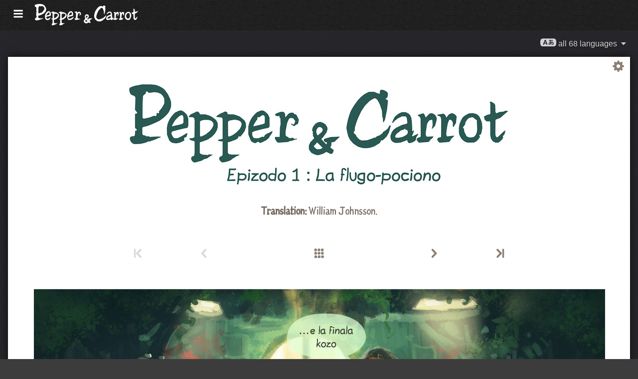

--- FILE ---
content_type: text/html; charset=UTF-8
request_url: https://www.peppercarrot.com/io/webcomic/ep01_Potion-of-Flight__hd-sources-transcript.html
body_size: 5764
content:

<!DOCTYPE html>
<html lang="io">
<!--
       /|_____|\     ____________________________________________________________
      /  ' ' '  \    |                                                          |
     < ( .  . )  >   |  Oh? You read my code? Welcome!                          |
      <   °◡    >   <   Full sources on framagit.org/peppercarrot/website-2021  |
        '''|  \      |__________________________________________________________|

 Version:202601c
-->
<head>
  <meta charset="utf-8" />
  <meta name="viewport" content="width=device-width, user-scalable=yes, initial-scale=1.0" />
  <meta property="og:title" content="Epizodo 1 : La flugo-pociono - Pepper&amp;Carrot"/>
  <meta property="og:description" content="Official homepage of Pepper&amp;Carrot, a free(libre) and open-source webcomic about Pepper, a young witch and her cat, Carrot. They live in a fantasy universe of potions, magic, and creatures."/>
  <meta property="og:type" content="article"/>
  <meta property="og:site_name" content="Pepper&amp;Carrot"/>
  <meta property="og:image" content="https://www.peppercarrot.com/0_sources/ep01_Potion-of-Flight/hi-res/gfx-only/gfx_Pepper-and-Carrot_by-David-Revoy_E1.jpg"/>
  <meta property="og:image:type" content="image/jpeg" />
  <meta name="fediverse:creator" content="@davidrevoy@framapiaf.org">
  <title>Epizodo 1 : La flugo-pociono - Pepper&amp;Carrot</title>
  <meta name="description" content="Official homepage of Pepper&amp;Carrot, a free(libre) and open-source webcomic about Pepper, a young witch and her cat, Carrot. They live in a fantasy universe of potions, magic, and creatures." />
  <meta name="keywords" content="david, revoy, deevad, open-source, comic, webcomic, creative commons, patreon, pepper, carrot, pepper&amp;carrot, libre, artist" />
  <link rel="icon" href="https://www.peppercarrot.com/core/img/favicon.png" />
  <link rel="stylesheet" href="https://www.peppercarrot.com/core/css/framework.css?v=202601c" media="screen" />
  <link rel="stylesheet" href="https://www.peppercarrot.com/core/css/theme.css?v=202601c" media="screen" />
  <link rel="alternate" type="application/rss+xml" title="RSS (blog posts)" href="https://www.davidrevoy.com/feed/en/rss" />
  <script async="" src="https://www.peppercarrot.com/core/js/navigation.js?v=202601c"></script>
</head>

<body style="background: #3c3c3c url('https://www.peppercarrot.com/core/img/paper-ingres-dark-shade-A.png') repeat;">
<header id="header">
 <div class="container">
  <div class="grid">

  <div class="logobox col sml-hide med-hide lrg-show lrg-2 sml-text-left">
    <a href="https://www.peppercarrot.com/io/" title="Pepper and Carrot">
      <img class="logo" src="https://www.peppercarrot.com/po/en.svg" alt="Pepper&amp;Carrot" title="Pepper&amp;Carrot" />    </a>
  </div>

  <div class="topmenu col sml-12 lrg-10 sml-text-left lrg-text-right">
    <nav class="nav">
      <div class="responsive-menu">
        <label for="menu">
          <img class="burgermenu" src="https://www.peppercarrot.com/core/img/menu.svg" alt=""/>
          <img class="logo" src="https://www.peppercarrot.com/po/en.svg" alt="Pepper&amp;Carrot" title="Pepper&amp;Carrot" />        </label>
        <input type="checkbox" id="menu">
        <ul class="menu expanded">
          <li class="active" >
            <a href="https://www.peppercarrot.com/io/webcomics/peppercarrot.html">Webcomics</a>
          </li>
          <li class="no-active" >
            <a href="https://www.peppercarrot.com/io/artworks/artworks.html">Artworks</a>
          </li>
          <li class="no-active" >
            <a href="https://www.peppercarrot.com/io/fan-art/fan-art.html">Fan-art</a>
          </li>
          <li class="no-active" >
            <a href="https://www.peppercarrot.com/io/philosophy/index.html">Philosophy</a>
          </li>
          <li class="no-active" >
            <a href="https://www.peppercarrot.com/io/contribute/index.html">Contribute</a>
          </li>
          <li class="no-active" >
            <a href="https://www.peppercarrot.com/io/resources/index.html">Resources</a>
          </li>
          <li class="no-active" >
            <a href="https://www.peppercarrot.com/io/about/index.html">About</a>
          </li>
          <li class="external">
            <a href="https://www.davidrevoy.com/static9/shop" target="blank">Shop  <img src="https://www.peppercarrot.com/core/img/external-menu.svg" alt=""/></a>
          </li>
          <li class="external">
            <a href="https://www.davidrevoy.com/blog" target="blank">Blog <img src="https://www.peppercarrot.com/core/img/external-menu.svg" alt=""/></a>
          </li>
          <li class="no-active" >
            <a id="support" href="https://www.peppercarrot.com/io/support/index.html">Support</a>
          </li>
        </ul>
      </div>
    </nav>
  </div>
  </div>
 </div>
<div style="clear:both;"></div>
</header>

  <nav class="col nav sml-12 sml-text-right lrg-text-center">
    <div class="responsive-langmenu">

      <span class="langshortcuts sml-hide med-hide lrg-show">
        <a class="translabutton" href="https://www.peppercarrot.com/en/webcomic/ep01_Potion-of-Flight__hd-sources-transcript.html" title="en/English translation">
          English
        </a>
        <a class="translabutton" href="https://www.peppercarrot.com/fr/webcomic/ep01_Potion-of-Flight__hd-sources-transcript.html" title="fr/French translation">
          Français
        </a>
        <a class="translabutton" href="https://www.peppercarrot.com/de/webcomic/ep01_Potion-of-Flight__hd-sources-transcript.html" title="de/German translation">
          Deutsch
        </a>
        <a class="translabutton" href="https://www.peppercarrot.com/es/webcomic/ep01_Potion-of-Flight__hd-sources-transcript.html" title="es/Spanish translation">
          Español
        </a>
        <a class="translabutton" href="https://www.peppercarrot.com/it/webcomic/ep01_Potion-of-Flight__hd-sources-transcript.html" title="it/Italian translation">
          Italiano
        </a>
        <a class="translabutton" href="https://www.peppercarrot.com/pt/webcomic/ep01_Potion-of-Flight__hd-sources-transcript.html" title="pt/Portuguese (Brazil) translation">
          Português (Brasil)
        </a>
        <a class="translabutton" href="https://www.peppercarrot.com/cs/webcomic/ep01_Potion-of-Flight__hd-sources-transcript.html" title="cs/Czech translation">
          Čeština
        </a>
        <a class="translabutton" href="https://www.peppercarrot.com/pl/webcomic/ep01_Potion-of-Flight__hd-sources-transcript.html" title="pl/Polish translation">
          Polski
        </a>
        <a class="translabutton" href="https://www.peppercarrot.com/ru/webcomic/ep01_Potion-of-Flight__hd-sources-transcript.html" title="ru/Russian translation">
          Русский
        </a>
        <a class="translabutton" href="https://www.peppercarrot.com/cn/webcomic/ep01_Potion-of-Flight__hd-sources-transcript.html" title="cn/Chinese (Simplified) translation">
          中文
        </a>
        <a class="translabutton" href="https://www.peppercarrot.com/ja/webcomic/ep01_Potion-of-Flight__hd-sources-transcript.html" title="ja/Japanese translation">
          日本語
        </a>
        <a class="translabutton active" href="https://www.peppercarrot.com/io/webcomic/ep01_Potion-of-Flight__hd-sources-transcript.html" title="io/Ido translation">
          Ido
        </a>
      </span>

      <label for="langmenu" style="display: inline-block;">
        <span class="translabutton">
          <img width="32" height="18" alt="A/あ" src="https://www.peppercarrot.com/core/img/lang_bttn.svg"/> all 68 languages <img width="18" height="18" src="https://www.peppercarrot.com/core/img/dropdown.svg" alt="v"/>
        </span>
      </label>
      <input type="checkbox" id="langmenu">
        <ul class="langmenu expanded">
          <li class="">
            <a href="https://www.peppercarrot.com/ar/webcomic/ep01_Potion-of-Flight__hd-sources-transcript.html" title="العربية (ar): Comics 21&#37; translated. The website has not been translated yet.">
              <span dir=auto>العربية</span>
              <span class="tag tagComicPercent">21%</span>
              <span class="tag tagWebsitePercent">0%</span>
            </a>
          </li>
          <li class="">
            <a href="https://www.peppercarrot.com/at/webcomic/ep01_Potion-of-Flight__hd-sources-transcript.html" title="Asturianu (at): Comics 44&#37; translated. The website is being translated.">
              <span dir=auto>Asturianu</span>
              <span class="tag tagComicPercent">44%</span>
              <span class="tag tagWebsitePercent">67%</span>
            </a>
          </li>
          <li class="">
            <a href="https://www.peppercarrot.com/bn/webcomic/ep01_Potion-of-Flight__hd-sources-transcript.html" title="বাংলা (bn): Comics 26&#37; translated. The website has not been translated yet.">
              <span dir=auto>বাংলা</span>
              <span class="tag tagComicPercent">26%</span>
              <span class="tag tagWebsitePercent">0%</span>
            </a>
          </li>
          <li class="">
            <a href="https://www.peppercarrot.com/br/webcomic/ep01_Potion-of-Flight__hd-sources-transcript.html" title="Brezhoneg (br): Comics 56&#37; translated. The website has not been translated yet.">
              <span dir=auto>Brezhoneg</span>
              <span class="tag tagComicPercent">56%</span>
              <span class="tag tagWebsitePercent">25%</span>
            </a>
          </li>
          <li class="">
            <a href="https://www.peppercarrot.com/ca/webcomic/ep01_Potion-of-Flight__hd-sources-transcript.html" title="Català (ca): The translation is complete.">
              <span dir=auto>Català</span>
              <span class="tag tagComicPercent">100%</span>
              <span class="tag tagWebsitePercent">100%</span>
              <img src="https://www.peppercarrot.com/core/img/ico_star.svg" alt="star" title="The star congratulates a 100&#37; complete translation."/>
            </a>
          </li>
          <li class="">
            <a href="https://www.peppercarrot.com/cn/webcomic/ep01_Potion-of-Flight__hd-sources-transcript.html" title="中文 (cn): Comics 100&#37; translated. The website is being translated.">
              <span dir=auto>中文</span>
              <span class="tag tagComicPercent">100%</span>
              <span class="tag tagWebsitePercent">67%</span>
            </a>
          </li>
          <li class="">
            <a href="https://www.peppercarrot.com/cs/webcomic/ep01_Potion-of-Flight__hd-sources-transcript.html" title="Čeština (cs): Comics 85&#37; translated. The website has been translated.">
              <span dir=auto>Čeština</span>
              <span class="tag tagComicPercent">85%</span>
              <span class="tag tagWebsitePercent">100%</span>
            </a>
          </li>
          <li class="">
            <a href="https://www.peppercarrot.com/da/webcomic/ep01_Potion-of-Flight__hd-sources-transcript.html" title="Dansk (da): Comics 97&#37; translated. The website has not been translated yet.">
              <span dir=auto>Dansk</span>
              <span class="tag tagComicPercent">97%</span>
              <span class="tag tagWebsitePercent">0%</span>
            </a>
          </li>
          <li class="">
            <a href="https://www.peppercarrot.com/de/webcomic/ep01_Potion-of-Flight__hd-sources-transcript.html" title="Deutsch (de): The translation is complete.">
              <span dir=auto>Deutsch</span>
              <span class="tag tagComicPercent">100%</span>
              <span class="tag tagWebsitePercent">100%</span>
              <img src="https://www.peppercarrot.com/core/img/ico_star.svg" alt="star" title="The star congratulates a 100&#37; complete translation."/>
            </a>
          </li>
          <li class="">
            <a href="https://www.peppercarrot.com/el/webcomic/ep01_Potion-of-Flight__hd-sources-transcript.html" title="Ελληνικά (el): Comics 69&#37; translated. The website has not been translated yet.">
              <span dir=auto>Ελληνικά</span>
              <span class="tag tagComicPercent">69%</span>
              <span class="tag tagWebsitePercent">0%</span>
            </a>
          </li>
          <li class="">
            <a href="https://www.peppercarrot.com/en/webcomic/ep01_Potion-of-Flight__hd-sources-transcript.html" title="English (en): The translation is complete.">
              <span dir=auto>English</span>
              <span class="tag tagComicPercent">100%</span>
              <span class="tag tagWebsitePercent">100%</span>
              <img src="https://www.peppercarrot.com/core/img/ico_star.svg" alt="star" title="The star congratulates a 100&#37; complete translation."/>
            </a>
          </li>
          <li class="">
            <a href="https://www.peppercarrot.com/eo/webcomic/ep01_Potion-of-Flight__hd-sources-transcript.html" title="Esperanto (eo): Comics 97&#37; translated. The website is being translated.">
              <span dir=auto>Esperanto</span>
              <span class="tag tagComicPercent">97%</span>
              <span class="tag tagWebsitePercent">99%</span>
            </a>
          </li>
          <li class="">
            <a href="https://www.peppercarrot.com/es/webcomic/ep01_Potion-of-Flight__hd-sources-transcript.html" title="Español (es): The translation is complete.">
              <span dir=auto>Español</span>
              <span class="tag tagComicPercent">100%</span>
              <span class="tag tagWebsitePercent">94%</span>
              <img src="https://www.peppercarrot.com/core/img/ico_star.svg" alt="star" title="The star congratulates a 100&#37; complete translation."/>
            </a>
          </li>
          <li class="">
            <a href="https://www.peppercarrot.com/fa/webcomic/ep01_Potion-of-Flight__hd-sources-transcript.html" title="فارسی (fa): Comics 90&#37; translated. The website has not been translated yet.">
              <span dir=auto>فارسی</span>
              <span class="tag tagComicPercent">90%</span>
              <span class="tag tagWebsitePercent">0%</span>
            </a>
          </li>
          <li class="">
            <a href="https://www.peppercarrot.com/fi/webcomic/ep01_Potion-of-Flight__hd-sources-transcript.html" title="Suomi (fi): Comics 97&#37; translated. The website has not been translated yet.">
              <span dir=auto>Suomi</span>
              <span class="tag tagComicPercent">97%</span>
              <span class="tag tagWebsitePercent">0%</span>
            </a>
          </li>
          <li class="">
            <a href="https://www.peppercarrot.com/fr/webcomic/ep01_Potion-of-Flight__hd-sources-transcript.html" title="Français (fr): The translation is complete.">
              <span dir=auto>Français</span>
              <span class="tag tagComicPercent">100%</span>
              <span class="tag tagWebsitePercent">100%</span>
              <img src="https://www.peppercarrot.com/core/img/ico_star.svg" alt="star" title="The star congratulates a 100&#37; complete translation."/>
            </a>
          </li>
          <li class="">
            <a href="https://www.peppercarrot.com/ga/webcomic/ep01_Potion-of-Flight__hd-sources-transcript.html" title="Occitan gascon (ga): Comics 26&#37; translated. The website is being translated.">
              <span dir=auto>Occitan gascon</span>
              <span class="tag tagComicPercent">26%</span>
              <span class="tag tagWebsitePercent">68%</span>
            </a>
          </li>
          <li class="">
            <a href="https://www.peppercarrot.com/gb/webcomic/ep01_Potion-of-Flight__hd-sources-transcript.html" title="Globasa (gb): Comics 31&#37; translated. The website has not been translated yet.">
              <span dir=auto>Globasa</span>
              <span class="tag tagComicPercent">31%</span>
              <span class="tag tagWebsitePercent">0%</span>
            </a>
          </li>
          <li class="">
            <a href="https://www.peppercarrot.com/gd/webcomic/ep01_Potion-of-Flight__hd-sources-transcript.html" title="Gàidhlig (gd): Comics 90&#37; translated. The website is being translated.">
              <span dir=auto>Gàidhlig</span>
              <span class="tag tagComicPercent">90%</span>
              <span class="tag tagWebsitePercent">67%</span>
            </a>
          </li>
          <li class="">
            <a href="https://www.peppercarrot.com/go/webcomic/ep01_Potion-of-Flight__hd-sources-transcript.html" title="Galo (go): Comics 97&#37; translated. The website has not been translated yet.">
              <span dir=auto>Galo</span>
              <span class="tag tagComicPercent">97%</span>
              <span class="tag tagWebsitePercent">0%</span>
            </a>
          </li>
          <li class="">
            <a href="https://www.peppercarrot.com/he/webcomic/ep01_Potion-of-Flight__hd-sources-transcript.html" title="עברית (he): Comics 3&#37; translated. The website has not been translated yet.">
              <span dir=auto>עברית</span>
              <span class="tag tagComicPercent">3%</span>
              <span class="tag tagWebsitePercent">0%</span>
            </a>
          </li>
          <li class="">
            <a href="https://www.peppercarrot.com/hi/webcomic/ep01_Potion-of-Flight__hd-sources-transcript.html" title="हिन्दी (hi): Comics 5&#37; translated. The website has not been translated yet.">
              <span dir=auto>हिन्दी</span>
              <span class="tag tagComicPercent">5%</span>
              <span class="tag tagWebsitePercent">0%</span>
            </a>
          </li>
          <li class="">
            <a href="https://www.peppercarrot.com/hu/webcomic/ep01_Potion-of-Flight__hd-sources-transcript.html" title="Magyar (hu): Comics 87&#37; translated. The website is being translated.">
              <span dir=auto>Magyar</span>
              <span class="tag tagComicPercent">87%</span>
              <span class="tag tagWebsitePercent">84%</span>
            </a>
          </li>
          <li class="">
            <a href="https://www.peppercarrot.com/id/webcomic/ep01_Potion-of-Flight__hd-sources-transcript.html" title="Bahasa Indonesia (id): Comics 97&#37; translated. The website has not been translated yet.">
              <span dir=auto>Bahasa Indonesia</span>
              <span class="tag tagComicPercent">97%</span>
              <span class="tag tagWebsitePercent">20%</span>
            </a>
          </li>
          <li class="">
            <a href="https://www.peppercarrot.com/ie/webcomic/ep01_Potion-of-Flight__hd-sources-transcript.html" title="Interlingue (ie): Comics 10&#37; translated. The website has not been translated yet.">
              <span dir=auto>Interlingue</span>
              <span class="tag tagComicPercent">10%</span>
              <span class="tag tagWebsitePercent">0%</span>
            </a>
          </li>
          <li class="active">
            <a href="https://www.peppercarrot.com/io/webcomic/ep01_Potion-of-Flight__hd-sources-transcript.html" title="Ido (io): Comics 8&#37; translated. The website has not been translated yet.">
              <span dir=auto>Ido</span>
              <span class="tag tagComicPercent">8%</span>
              <span class="tag tagWebsitePercent">0%</span>
            </a>
          </li>
          <li class="">
            <a href="https://www.peppercarrot.com/it/webcomic/ep01_Potion-of-Flight__hd-sources-transcript.html" title="Italiano (it): Comics 97&#37; translated. The website is being translated.">
              <span dir=auto>Italiano</span>
              <span class="tag tagComicPercent">97%</span>
              <span class="tag tagWebsitePercent">63%</span>
            </a>
          </li>
          <li class="">
            <a href="https://www.peppercarrot.com/ja/webcomic/ep01_Potion-of-Flight__hd-sources-transcript.html" title="日本語 (ja): The translation is complete.">
              <span dir=auto>日本語</span>
              <span class="tag tagComicPercent">100%</span>
              <span class="tag tagWebsitePercent">91%</span>
              <img src="https://www.peppercarrot.com/core/img/ico_star.svg" alt="star" title="The star congratulates a 100&#37; complete translation."/>
            </a>
          </li>
          <li class="">
            <a href="https://www.peppercarrot.com/jb/webcomic/ep01_Potion-of-Flight__hd-sources-transcript.html" title="la .lojban. (jb): Comics 85&#37; translated. The website is being translated.">
              <span dir=auto>la .lojban.</span>
              <span class="tag tagComicPercent">85%</span>
              <span class="tag tagWebsitePercent">55%</span>
            </a>
          </li>
          <li class="">
            <a href="https://www.peppercarrot.com/jz/webcomic/ep01_Potion-of-Flight__hd-sources-transcript.html" title="Lojban (zbalermorna) (jz): Comics 5&#37; translated. The website has not been translated yet.">
              <span dir=auto>Lojban (zbalermorna)</span>
              <span class="tag tagComicPercent">5%</span>
              <span class="tag tagWebsitePercent">0%</span>
            </a>
          </li>
          <li class="">
            <a href="https://www.peppercarrot.com/kh/webcomic/ep01_Potion-of-Flight__hd-sources-transcript.html" title="韓國語 (漢文混用) (kh): Comics 15&#37; translated. The website has not been translated yet.">
              <span dir=auto>韓國語 (漢文混用)</span>
              <span class="tag tagComicPercent">15%</span>
              <span class="tag tagWebsitePercent">0%</span>
            </a>
          </li>
          <li class="">
            <a href="https://www.peppercarrot.com/kr/webcomic/ep01_Potion-of-Flight__hd-sources-transcript.html" title="한국어 (한글) (kr): Comics 85&#37; translated. The website has not been translated yet.">
              <span dir=auto>한국어 (한글)</span>
              <span class="tag tagComicPercent">85%</span>
              <span class="tag tagWebsitePercent">20%</span>
            </a>
          </li>
          <li class="">
            <a href="https://www.peppercarrot.com/kt/webcomic/ep01_Potion-of-Flight__hd-sources-transcript.html" title="Kotava (kt): Comics 13&#37; translated. The website has not been translated yet.">
              <span dir=auto>Kotava</span>
              <span class="tag tagComicPercent">13%</span>
              <span class="tag tagWebsitePercent">0%</span>
            </a>
          </li>
          <li class="">
            <a href="https://www.peppercarrot.com/kw/webcomic/ep01_Potion-of-Flight__hd-sources-transcript.html" title="Kernewek (kw): Comics 100&#37; translated. The website has not been translated yet.">
              <span dir=auto>Kernewek</span>
              <span class="tag tagComicPercent">100%</span>
              <span class="tag tagWebsitePercent">19%</span>
            </a>
          </li>
          <li class="">
            <a href="https://www.peppercarrot.com/la/webcomic/ep01_Potion-of-Flight__hd-sources-transcript.html" title="Latina (la): Comics 44&#37; translated. The website has not been translated yet.">
              <span dir=auto>Latina</span>
              <span class="tag tagComicPercent">44%</span>
              <span class="tag tagWebsitePercent">0%</span>
            </a>
          </li>
          <li class="">
            <a href="https://www.peppercarrot.com/ld/webcomic/ep01_Potion-of-Flight__hd-sources-transcript.html" title="Láadan (ld): Comics 28&#37; translated. The website has not been translated yet.">
              <span dir=auto>Láadan</span>
              <span class="tag tagComicPercent">28%</span>
              <span class="tag tagWebsitePercent">0%</span>
            </a>
          </li>
          <li class="">
            <a href="https://www.peppercarrot.com/lf/webcomic/ep01_Potion-of-Flight__hd-sources-transcript.html" title="Lingua Franca Nova (lf): Comics 46&#37; translated. The website has not been translated yet.">
              <span dir=auto>Lingua Franca Nova</span>
              <span class="tag tagComicPercent">46%</span>
              <span class="tag tagWebsitePercent">0%</span>
            </a>
          </li>
          <li class="">
            <a href="https://www.peppercarrot.com/ls/webcomic/ep01_Potion-of-Flight__hd-sources-transcript.html" title="Español Latino (ls): Comics 28&#37; translated. The website is being translated.">
              <span dir=auto>Español Latino</span>
              <span class="tag tagComicPercent">28%</span>
              <span class="tag tagWebsitePercent">94%</span>
            </a>
          </li>
          <li class="">
            <a href="https://www.peppercarrot.com/lt/webcomic/ep01_Potion-of-Flight__hd-sources-transcript.html" title="Lietuvių (lt): The translation is complete.">
              <span dir=auto>Lietuvių</span>
              <span class="tag tagComicPercent">100%</span>
              <span class="tag tagWebsitePercent">94%</span>
              <img src="https://www.peppercarrot.com/core/img/ico_star.svg" alt="star" title="The star congratulates a 100&#37; complete translation."/>
            </a>
          </li>
          <li class="">
            <a href="https://www.peppercarrot.com/ml/webcomic/ep01_Potion-of-Flight__hd-sources-transcript.html" title="മലയാളം (ml): Comics 5&#37; translated. The website has not been translated yet.">
              <span dir=auto>മലയാളം</span>
              <span class="tag tagComicPercent">5%</span>
              <span class="tag tagWebsitePercent">0%</span>
            </a>
          </li>
          <li class="">
            <a href="https://www.peppercarrot.com/ms/webcomic/ep01_Potion-of-Flight__hd-sources-transcript.html" title="Bahasa Melayu (ms): Comics 5&#37; translated. The website has not been translated yet.">
              <span dir=auto>Bahasa Melayu</span>
              <span class="tag tagComicPercent">5%</span>
              <span class="tag tagWebsitePercent">0%</span>
            </a>
          </li>
          <li class="">
            <a href="https://www.peppercarrot.com/mx/webcomic/ep01_Potion-of-Flight__hd-sources-transcript.html" title="Español mexicano (mx): Comics 97&#37; translated. The website is being translated.">
              <span dir=auto>Español mexicano</span>
              <span class="tag tagComicPercent">97%</span>
              <span class="tag tagWebsitePercent">94%</span>
            </a>
          </li>
          <li class="">
            <a href="https://www.peppercarrot.com/nl/webcomic/ep01_Potion-of-Flight__hd-sources-transcript.html" title="Nederlands (nl): Comics 97&#37; translated. The website is being translated.">
              <span dir=auto>Nederlands</span>
              <span class="tag tagComicPercent">97%</span>
              <span class="tag tagWebsitePercent">67%</span>
            </a>
          </li>
          <li class="">
            <a href="https://www.peppercarrot.com/nm/webcomic/ep01_Potion-of-Flight__hd-sources-transcript.html" title="Normaund (nm): Comics 26&#37; translated. The website has not been translated yet.">
              <span dir=auto>Normaund</span>
              <span class="tag tagComicPercent">26%</span>
              <span class="tag tagWebsitePercent">0%</span>
            </a>
          </li>
          <li class="">
            <a href="https://www.peppercarrot.com/nn/webcomic/ep01_Potion-of-Flight__hd-sources-transcript.html" title="Norsk (nynorsk) (nn): The translation is complete.">
              <span dir=auto>Norsk (nynorsk)</span>
              <span class="tag tagComicPercent">100%</span>
              <span class="tag tagWebsitePercent">100%</span>
              <img src="https://www.peppercarrot.com/core/img/ico_star.svg" alt="star" title="The star congratulates a 100&#37; complete translation."/>
            </a>
          </li>
          <li class="">
            <a href="https://www.peppercarrot.com/no/webcomic/ep01_Potion-of-Flight__hd-sources-transcript.html" title="Norsk (bokmål) (no): Comics 90&#37; translated. The website has not been translated yet.">
              <span dir=auto>Norsk (bokmål)</span>
              <span class="tag tagComicPercent">90%</span>
              <span class="tag tagWebsitePercent">20%</span>
            </a>
          </li>
          <li class="">
            <a href="https://www.peppercarrot.com/ns/webcomic/ep01_Potion-of-Flight__hd-sources-transcript.html" title="Plattdüütsch (ns): Comics 26&#37; translated. The website has not been translated yet.">
              <span dir=auto>Plattdüütsch</span>
              <span class="tag tagComicPercent">26%</span>
              <span class="tag tagWebsitePercent">17%</span>
            </a>
          </li>
          <li class="">
            <a href="https://www.peppercarrot.com/oc/webcomic/ep01_Potion-of-Flight__hd-sources-transcript.html" title="Occitan lengadocian (oc): Comics 85&#37; translated. The website has been translated.">
              <span dir=auto>Occitan lengadocian</span>
              <span class="tag tagComicPercent">85%</span>
              <span class="tag tagWebsitePercent">100%</span>
            </a>
          </li>
          <li class="">
            <a href="https://www.peppercarrot.com/ph/webcomic/ep01_Potion-of-Flight__hd-sources-transcript.html" title="Filipino (ph): Comics 79&#37; translated. The website has not been translated yet.">
              <span dir=auto>Filipino</span>
              <span class="tag tagComicPercent">79%</span>
              <span class="tag tagWebsitePercent">0%</span>
            </a>
          </li>
          <li class="">
            <a href="https://www.peppercarrot.com/pl/webcomic/ep01_Potion-of-Flight__hd-sources-transcript.html" title="Polski (pl): Comics 97&#37; translated. The website is being translated.">
              <span dir=auto>Polski</span>
              <span class="tag tagComicPercent">97%</span>
              <span class="tag tagWebsitePercent">93%</span>
            </a>
          </li>
          <li class="">
            <a href="https://www.peppercarrot.com/pt/webcomic/ep01_Potion-of-Flight__hd-sources-transcript.html" title="Português (Brasil) (pt): Comics 95&#37; translated. The website is being translated.">
              <span dir=auto>Português (Brasil)</span>
              <span class="tag tagComicPercent">95%</span>
              <span class="tag tagWebsitePercent">72%</span>
            </a>
          </li>
          <li class="">
            <a href="https://www.peppercarrot.com/rc/webcomic/ep01_Potion-of-Flight__hd-sources-transcript.html" title="Kréol Rényoné (rc): Comics 3&#37; translated. The website has not been translated yet.">
              <span dir=auto>Kréol Rényoné</span>
              <span class="tag tagComicPercent">3%</span>
              <span class="tag tagWebsitePercent">0%</span>
            </a>
          </li>
          <li class="">
            <a href="https://www.peppercarrot.com/ro/webcomic/ep01_Potion-of-Flight__hd-sources-transcript.html" title="Română (ro): Comics 97&#37; translated. The website has not been translated yet.">
              <span dir=auto>Română</span>
              <span class="tag tagComicPercent">97%</span>
              <span class="tag tagWebsitePercent">20%</span>
            </a>
          </li>
          <li class="">
            <a href="https://www.peppercarrot.com/ru/webcomic/ep01_Potion-of-Flight__hd-sources-transcript.html" title="Русский (ru): Comics 90&#37; translated. The website is being translated.">
              <span dir=auto>Русский</span>
              <span class="tag tagComicPercent">90%</span>
              <span class="tag tagWebsitePercent">94%</span>
            </a>
          </li>
          <li class="">
            <a href="https://www.peppercarrot.com/sb/webcomic/ep01_Potion-of-Flight__hd-sources-transcript.html" title="Sambahsa (sb): Comics 5&#37; translated. The website has not been translated yet.">
              <span dir=auto>Sambahsa</span>
              <span class="tag tagComicPercent">5%</span>
              <span class="tag tagWebsitePercent">0%</span>
            </a>
          </li>
          <li class="">
            <a href="https://www.peppercarrot.com/si/webcomic/ep01_Potion-of-Flight__hd-sources-transcript.html" title="සිංහල (si): Comics 18&#37; translated. The website has not been translated yet.">
              <span dir=auto>සිංහල</span>
              <span class="tag tagComicPercent">18%</span>
              <span class="tag tagWebsitePercent">0%</span>
            </a>
          </li>
          <li class="">
            <a href="https://www.peppercarrot.com/sk/webcomic/ep01_Potion-of-Flight__hd-sources-transcript.html" title="Slovenčina (sk): Comics 62&#37; translated. The website has not been translated yet.">
              <span dir=auto>Slovenčina</span>
              <span class="tag tagComicPercent">62%</span>
              <span class="tag tagWebsitePercent">0%</span>
            </a>
          </li>
          <li class="">
            <a href="https://www.peppercarrot.com/sl/webcomic/ep01_Potion-of-Flight__hd-sources-transcript.html" title="Slovenščina (sl): The translation is complete.">
              <span dir=auto>Slovenščina</span>
              <span class="tag tagComicPercent">100%</span>
              <span class="tag tagWebsitePercent">94%</span>
              <img src="https://www.peppercarrot.com/core/img/ico_star.svg" alt="star" title="The star congratulates a 100&#37; complete translation."/>
            </a>
          </li>
          <li class="">
            <a href="https://www.peppercarrot.com/sp/webcomic/ep01_Potion-of-Flight__hd-sources-transcript.html" title="sitelen-pona (sp): Comics 28&#37; translated. The website is being translated.">
              <span dir=auto>sitelen-pona</span>
              <span class="tag tagComicPercent">28%</span>
              <span class="tag tagWebsitePercent">65%</span>
            </a>
          </li>
          <li class="">
            <a href="https://www.peppercarrot.com/sr/webcomic/ep01_Potion-of-Flight__hd-sources-transcript.html" title="Српски (sr): Comics 36&#37; translated. The website has not been translated yet.">
              <span dir=auto>Српски</span>
              <span class="tag tagComicPercent">36%</span>
              <span class="tag tagWebsitePercent">0%</span>
            </a>
          </li>
          <li class="">
            <a href="https://www.peppercarrot.com/su/webcomic/ep01_Potion-of-Flight__hd-sources-transcript.html" title="basa Sunda (su): Comics 3&#37; translated. The website has not been translated yet.">
              <span dir=auto>basa Sunda</span>
              <span class="tag tagComicPercent">3%</span>
              <span class="tag tagWebsitePercent">0%</span>
            </a>
          </li>
          <li class="">
            <a href="https://www.peppercarrot.com/sv/webcomic/ep01_Potion-of-Flight__hd-sources-transcript.html" title="Svenska (sv): Comics 59&#37; translated. The website has not been translated yet.">
              <span dir=auto>Svenska</span>
              <span class="tag tagComicPercent">59%</span>
              <span class="tag tagWebsitePercent">0%</span>
            </a>
          </li>
          <li class="">
            <a href="https://www.peppercarrot.com/sz/webcomic/ep01_Potion-of-Flight__hd-sources-transcript.html" title="Ślůnski (sz): Comics 8&#37; translated. The website has not been translated yet.">
              <span dir=auto>Ślůnski</span>
              <span class="tag tagComicPercent">8%</span>
              <span class="tag tagWebsitePercent">17%</span>
            </a>
          </li>
          <li class="">
            <a href="https://www.peppercarrot.com/ta/webcomic/ep01_Potion-of-Flight__hd-sources-transcript.html" title="தமிழ் (ta): Comics 18&#37; translated. The website has not been translated yet.">
              <span dir=auto>தமிழ்</span>
              <span class="tag tagComicPercent">18%</span>
              <span class="tag tagWebsitePercent">0%</span>
            </a>
          </li>
          <li class="">
            <a href="https://www.peppercarrot.com/tp/webcomic/ep01_Potion-of-Flight__hd-sources-transcript.html" title="toki pona (tp): Comics 100&#37; translated. The website is being translated.">
              <span dir=auto>toki pona</span>
              <span class="tag tagComicPercent">100%</span>
              <span class="tag tagWebsitePercent">65%</span>
            </a>
          </li>
          <li class="">
            <a href="https://www.peppercarrot.com/tr/webcomic/ep01_Potion-of-Flight__hd-sources-transcript.html" title="Türkçe (tr): Comics 21&#37; translated. The website has not been translated yet.">
              <span dir=auto>Türkçe</span>
              <span class="tag tagComicPercent">21%</span>
              <span class="tag tagWebsitePercent">0%</span>
            </a>
          </li>
          <li class="">
            <a href="https://www.peppercarrot.com/uk/webcomic/ep01_Potion-of-Flight__hd-sources-transcript.html" title="Українська (uk): Comics 69&#37; translated. The website is being translated.">
              <span dir=auto>Українська</span>
              <span class="tag tagComicPercent">69%</span>
              <span class="tag tagWebsitePercent">58%</span>
            </a>
          </li>
          <li class="">
            <a href="https://www.peppercarrot.com/vi/webcomic/ep01_Potion-of-Flight__hd-sources-transcript.html" title="Tiếng Việt (vi): Comics 97&#37; translated. The website is being translated.">
              <span dir=auto>Tiếng Việt</span>
              <span class="tag tagComicPercent">97%</span>
              <span class="tag tagWebsitePercent">67%</span>
            </a>
          </li>

          <li>
            <a class="btn btn-bookmark" href="https://www.peppercarrot.com/io/setup/set-favorite-language.html">Save Ido as favorite language</a>
          </li>

          <li>
            <a class="btn btn-add-translation" href="https://www.peppercarrot.com/io/documentation/010_Translate_the_comic.html">Add a translation</a>
          </li>
        </ul>

    </div>
  </nav>
<div style="clear:both;"></div>

<div class="container webcomic" style="max-width: none !important;">
<div class="webcomic-bg-wrapper" style="max-width: none !important; background:#FFFFFF;">
<div class="comic-options">
  <button class="options-btn"><img width="25" height="25" src="https://www.peppercarrot.com/core/img/comic-options.svg" alt="options"/></button>
    <div class="options-content">
    <a class="active" href="https://www.peppercarrot.com/io/webcomic/ep01_Potion-of-Flight__sources-transcript.html">High definition</a>
    <a class="" href="https://www.peppercarrot.com/io/webcomic/ep01_Potion-of-Flight__hd-sources-transcript-sbs.html">Side by side with English</a>
    </div>
</div>
  <div class="webcomic-page">
    <img class="comicpage" src="https://www.peppercarrot.com/0_sources/ep01_Potion-of-Flight/low-res/io_Pepper-and-Carrot_by-David-Revoy_E01P00.jpg" alt="Header">
  </div>

  <div class="translacredit col sml-12 sml-centered">
<strong>Translation: </strong>William Johnsson.<br/>
<br/>
  </div>

  <div class="navigation col sml-12 sml-centered">
    <div class="col sml-1"><a class="navigation-btn nav-first off" href="#" title="First">
      <img width="20" height="20" src="https://www.peppercarrot.com/core/img/nav-first.svg" alt="First"/></a></div> 
    <div class="col sml-3"><a class="navigation-btn nav-prev off" href="#" rel="prev" title="Previous">
      <img width="20" height="20" src="https://www.peppercarrot.com/core/img/nav-prev.svg" alt="Previous"/></a></div> 
    <div class="col sml-4"><a class="navigation-btn" href="https://www.peppercarrot.com/io/webcomics/peppercarrot.html" title="All thumbnails">
      <img width="20" height="20" src="https://www.peppercarrot.com/core/img/nav-thumb.svg" alt="All thumbnails"/></a></div>
    <div class="col sml-3"><a class="navigation-btn nav-next " href="https://www.peppercarrot.com/io/webcomic/ep02_Rainbow-potions__hd-sources-transcript.html" rel="next" title="Next">
      <img width="20" height="20" src="https://www.peppercarrot.com/core/img/nav-next.svg" alt="Next"/></a></div>
    <div class="col sml-1"><a class="navigation-btn nav-last " href="https://www.peppercarrot.com/io/webcomic/ep39_The-Tavern__hd-sources-transcript.html" title="Last">
      <img width="20" height="20" src="https://www.peppercarrot.com/core/img/nav-last.svg" alt="Last"/></a></div> 
  </div>

<div style="clear:both;"></div>
  <div class="webcomic-page" >
    <img src="https://www.peppercarrot.com/0_sources/ep01_Potion-of-Flight/hi-res/io_Pepper-and-Carrot_by-David-Revoy_E01P01.jpg" alt="Epizodo 1 : La flugo-pociono, Page 1" title="Page 1" />
  </div>
  <div class="webcomic-page" >
    <img src="https://www.peppercarrot.com/0_sources/ep01_Potion-of-Flight/hi-res/io_Pepper-and-Carrot_by-David-Revoy_E01P02.jpg" alt="Epizodo 1 : La flugo-pociono, Page 2" title="Page 2" />
  </div>
  <div class="webcomic-page" >
    <img src="https://www.peppercarrot.com/0_sources/ep01_Potion-of-Flight/hi-res/io_Pepper-and-Carrot_by-David-Revoy_E01P03.jpg" alt="Epizodo 1 : La flugo-pociono, Page 3" title="Page 3" />
  </div>
  <div class="webcomic-page" >
    <img src="https://www.peppercarrot.com/0_sources/ep01_Potion-of-Flight/hi-res/io_Pepper-and-Carrot_by-David-Revoy_E01P04.jpg" alt="Epizodo 1 : La flugo-pociono, Page 4" title="Page 4" />
  </div>

  <div class="navigation col sml-12 sml-centered">
    <div class="col sml-1"><a class="navigation-btn nav-first off" href="#" title="First">
      <img width="20" height="20" src="https://www.peppercarrot.com/core/img/nav-first.svg" alt="First"/></a></div> 
    <div class="col sml-3"><a class="navigation-btn nav-prev off" href="#" rel="prev" title="Previous">
      <img width="20" height="20" src="https://www.peppercarrot.com/core/img/nav-prev.svg" alt="Previous"/></a></div> 
    <div class="col sml-4"><a class="navigation-btn" href="https://www.peppercarrot.com/io/webcomics/peppercarrot.html" title="All thumbnails">
      <img width="20" height="20" src="https://www.peppercarrot.com/core/img/nav-thumb.svg" alt="All thumbnails"/></a></div>
    <div class="col sml-3"><a class="navigation-btn nav-next " href="https://www.peppercarrot.com/io/webcomic/ep02_Rainbow-potions__hd-sources-transcript.html" rel="next" title="Next">
      <img width="20" height="20" src="https://www.peppercarrot.com/core/img/nav-next.svg" alt="Next"/></a></div>
    <div class="col sml-1"><a class="navigation-btn nav-last " href="https://www.peppercarrot.com/io/webcomic/ep39_The-Tavern__hd-sources-transcript.html" title="Last">
      <img width="20" height="20" src="https://www.peppercarrot.com/core/img/nav-last.svg" alt="Last"/></a></div> 
  </div>


<div style="clear:both;"></div>
<details>
<summary class="webcomic-details">Transcript</summary>
      
      <h2>Page 1</h2>
      
      <h2>Page 2</h2>
      
      <h2>Page 3</h2>
      
      <h2>Page 4</h2>
      
</details>
<div class="webcomic-footer-box">
    <h3>Support my free(libre) and open-source webcomics on:</h3>
    <a href="https://liberapay.com/davidrevoy/">
      <img class="svgToBttn" width="100" height="50" src="https://www.peppercarrot.com/core/img/patronage_liberapay.svg" title="Liberapay" Alt="Liberapay">
    </a>
    
    <a href="https://www.patreon.com/davidrevoy">
      <img class="svgToBttn" width="100" height="50" src="https://www.peppercarrot.com/core/img/patronage_patreon.svg" title="Patreon" Alt="Patreon">
    </a>
    
    <a href="https://www.tipeee.com/pepper-carrot">
      <img class="svgToBttn" width="100" height="50" src="https://www.peppercarrot.com/core/img/patronage_tipeee.svg" title="Tipeee" Alt="Tipeee">
    </a>
    
    <a href="https://paypal.me/davidrevoy">
      <img class="svgToBttn" width="100" height="50" src="https://www.peppercarrot.com/core/img/patronage_paypal.svg" title="Paypal" Alt="Paypal">
    </a>
    
    <a href="https://www.peppercarrot.com/io/support/index.html#iban">
      <img class="svgToBttn" width="100" height="50" src="https://www.peppercarrot.com/core/img/patronage_iban.svg" title="IBAN" Alt="IBAN">
    </a>
    
</div>
<div class="webcomic-footer-box">
    <h3 id="sources">Source files:</h3>
      Artworks:
      <a href="https://www.peppercarrot.com/0_sources/ep01_Potion-of-Flight/zip/ep01_Potion-of-Flight_art-pack.zip">ep01_Potion-of-Flight_art-pack.zip <span class="small-info">(Krita KRA, 79.17MB )</span></a>
    <br>
      Speechbubbles:
      <a href="https://www.peppercarrot.com/0_sources/ep01_Potion-of-Flight/zip/ep01_Potion-of-Flight_lang-pack.zip">ep01_Potion-of-Flight_lang-pack.zip <span class="small-info">(Inkscape SVG, 8.17MB)</span></a>
    <br>
      <a href="https://www.peppercarrot.com/0_sources/ep01_Potion-of-Flight/hi-res/">Exports for printing <span class="small-info">(JPG, PNG, PDF...)</span></a>
    <br>
      <a href="https://framagit.org/peppercarrot/webcomics">Git repository</a>
      <a class="btn btn-sources" href="https://www.peppercarrot.com/io/webcomic-sources/ep01_Potion-of-Flight.html">Show all the sources</a>
</div>
<div class="webcomic-footer-box">
    <h3>Related links:</h3>
<a href="https://www.youtube.com/watch?v=93lMLEuxSLk" class="related-link-box">
<img class="" src="https://www.peppercarrot.com/cache/e225e6e13d_maxresdefault_120x120px_86q_88914.jpg" alt="Speedpainting Timelapse, Krita 2.8" title="Speedpainting Timelapse, Krita 2.8">  
  <h4>Speedpainting Timelapse, Krita 2.8</h4>
  <p>https://www.youtube.com/watch?v=93lMLEuxSLk[...]</p>
</a>
<a href="https://www.youtube.com/watch?v=h9XdkGyYeaA" class="related-link-box">
<img class="" src="https://www.peppercarrot.com/cache/209f732805_maxresdefault_120x120px_86q_155435.jpg" alt="Learn Japanese with a web comic "Pepper & Carrot" EP01 - Comprehensible Input for Intermediate" title="Learn Japanese with a web comic "Pepper & Carrot" EP01 - Comprehensible Input for Intermediate">  
  <h4>Learn Japanese with a web comic "Pepper & Carrot" EP01 - Comprehensible Input for Intermediate</h4>
  <p>https://www.youtube.com/watch?v=h9XdkGyYeaA[...]</p>
</a>
<a href="https://darrenblackman.wordpress.com/2016/05/05/speed-creation-week-15-digital-story-critique/" class="related-link-box">
<img class="" src="https://www.peppercarrot.com/cache/1dee6f0d8a_0_120x120px_86q_32946.jpg" alt="Speed Creation – Week 15 Digital Story Critique" title="Speed Creation – Week 15 Digital Story Critique">  
  <h4>Speed Creation – Week 15 Digital Story Critique</h4>
  <p>https://darrenblackman.wordpress.com/2016/05/05/sp[...]</p>
</a>
</div>

</div>

<div style="clear:both;"></div>
<footer id="footer">  <div class="container">  <div class="col sml-12 med-hide">
  Follow the author on:
  <div class="social">
    <a rel="me" href="https://framapiaf.org/@davidrevoy" target="_blank" title="Mastodon">
      <img width="40" height="40" src="https://www.peppercarrot.com/core/img/s_masto.svg" alt="Masto"/>
    </a>
    <a rel="me" href="https://bsky.app/profile/davidrevoy.com" target="_blank" title="Bluesky">
      <img width="40" height="40" src="https://www.peppercarrot.com/core/img/s_bs.svg" alt="Masto"/>
    </a>
    <a href="https://www.facebook.com/pages/Pepper-Carrot/307677876068903" target="_blank" title="Facebook">
      <img width="40" height="40" src="https://www.peppercarrot.com/core/img/s_fb.svg" alt="Fbook"/>
    </a>
    <a href="https://www.instagram.com/deevadrevoy/" target="_blank" title="Instagram">
      <img width="40" height="40" src="https://www.peppercarrot.com/core/img/s_insta.svg" alt="Insta"/>
    </a>
    <a href="https://www.youtube.com/@DavidRevoy" target="_blank" title="Youtube">
      <img width="40" height="40" src="https://www.peppercarrot.com/core/img/s_yt.svg" alt="Ytb"/>
    </a>
    <a href="https://www.davidrevoy.com/feed/en/rss" target="_blank" title="RSS (blog posts)">
      <img width="40" height="40" src="https://www.peppercarrot.com/core/img/s_rss.svg" alt="RSS"/>
    </a>
    <br/>
    <br/>
    <img width="20" height="20" src="https://www.peppercarrot.com/core/img/ico-email.svg" alt="Mail icon"/>Email: <a href="mailto:info@davidrevoy.com">info@davidrevoy.com</a>
    <br/>
    <br/>
  Join community chat rooms:<br/>
    <a href="https://libera.chat/">
       IRC: #pepper&carrot on libera.chat
    </a><br/>
    <a href="https://matrix.to/#/%23peppercarrot:matrix.org">
       Matrix
    </a><br/>
    <a href="https://telegram.me/+V76Ep1RKLaw5ZTc0">
       Telegram
    </a><br/>
    <br/>
  </div>
    <br/>
  </div>
  <div class="col sml-12 med-4">
    <a href="https://www.peppercarrot.com/io/">
       Homepage
    </a><br/>
    <a href="https://www.peppercarrot.com/io/webcomics/index.html">
       Webcomics
    </a><br/>
    <a href="https://www.peppercarrot.com/io/artworks/artworks.html">
       Artworks
    </a><br/>
    <a href="https://www.peppercarrot.com/io/fan-art/fan-art.html">
       Fan-art
    </a><br/>
    <a href="https://www.peppercarrot.com/io/philosophy/index.html">
       Philosophy
    </a><br/>
    <a href="https://www.peppercarrot.com/io/resources/index.html">
       Resources
    </a><br/>
    <a href="https://www.peppercarrot.com/io/contribute/index.html">
       Contribute
    </a><br/>
    <a href="https://www.davidrevoy.com/static9/shop">
       Shop
    </a><br/>
    <a href="https://www.davidrevoy.com/blog">
       Blog
    </a><br/>
    <a href="https://www.peppercarrot.com/io/about/index.html">
       About
    </a><br/>
    <a href="https://www.peppercarrot.com/io/license/index.html">
       License
    </a>
  </div>
  <div class="col sml-12 med-4">

    <a rel="me" href="https://framagit.org/peppercarrot">
       Framagit
    </a><br/>
    <a href="https://www.peppercarrot.com/io/wiki/">
       Wiki
    </a><br/>
    <a href="https://www.davidrevoy.com/tag/making-of">
       Making-of
    </a><br/>
    <a href="https://www.davidrevoy.com/tag/brush">
       Brushes
    </a><br/>
    <a href="https://www.peppercarrot.com/io/wallpapers/index.html">
       Wallpapers
    </a><br/>
    <br/>
    <a href="https://liberapay.com/davidrevoy/">
      Liberapay
    </a>
    <br>
    <a href="https://www.patreon.com/davidrevoy">
      Patreon
    </a>
    <br>
    <a href="https://www.tipeee.com/pepper-carrot">
      Tipeee
    </a>
    <br>
    <a href="https://paypal.me/davidrevoy">
      Paypal
    </a>
    <br>
    <a href="https://www.peppercarrot.com/io/support/index.html#iban">
      Iban
    </a>
    <br>
    <br/><br/>
    <a href="https://weblate.framasoft.org/projects/peppercarrot/website/">
       Translate the website on Framasoft's Weblate
    </a><br/>
    <a href="https://www.peppercarrot.com/io/tos/index.html">
       Terms of Services and Privacy
    </a><br/>
    <a href="https://www.peppercarrot.com/io/documentation/409_Code_of_Conduct.html">
       Code of Conduct
    </a><br/>
  </div>
  <div class="col sml-6 med-4 sml-hide med-show">
  Follow the author on:
  <div class="social">
    <a rel="me" href="https://framapiaf.org/@davidrevoy" target="_blank" title="Mastodon">
      <img width="40" height="40" src="https://www.peppercarrot.com/core/img/s_masto.svg" alt="Masto"/>
    </a>
    <a rel="me" href="https://bsky.app/profile/davidrevoy.com" target="_blank" title="Bluesky">
      <img width="40" height="40" src="https://www.peppercarrot.com/core/img/s_bs.svg" alt="Masto"/>
    </a>
    <a href="https://www.facebook.com/pages/Pepper-Carrot/307677876068903" target="_blank" title="Facebook">
      <img width="40" height="40" src="https://www.peppercarrot.com/core/img/s_fb.svg" alt="Fbook"/>
    </a>
    <a href="https://www.instagram.com/deevadrevoy/" target="_blank" title="Instagram">
      <img width="40" height="40" src="https://www.peppercarrot.com/core/img/s_insta.svg" alt="Insta"/>
    </a>
    <a href="https://www.youtube.com/@DavidRevoy" target="_blank" title="Youtube">
      <img width="40" height="40" src="https://www.peppercarrot.com/core/img/s_yt.svg" alt="Ytb"/>
    </a>
    <a href="https://www.davidrevoy.com/feed/en/rss" target="_blank" title="RSS (blog posts)">
      <img width="40" height="40" src="https://www.peppercarrot.com/core/img/s_rss.svg" alt="RSS"/>
    </a>
    <br/>
    <br/>
    <img width="20" height="20" src="https://www.peppercarrot.com/core/img/ico-email.svg" alt="Mail icon"/>Email: <a href="mailto:info@davidrevoy.com">info@davidrevoy.com</a>
    <br/>
    <br/>
  Join community chat rooms:<br/>
    <a href="https://libera.chat/">
       IRC: #pepper&carrot on libera.chat
    </a><br/>
    <a href="https://matrix.to/#/%23peppercarrot:matrix.org">
       Matrix
    </a><br/>
    <a href="https://telegram.me/+V76Ep1RKLaw5ZTc0">
       Telegram
    </a><br/>
    <br/>
  </div>
  </div>
  <div style="clear:both;"></div>
  </div>
</footer></body>
</html>

